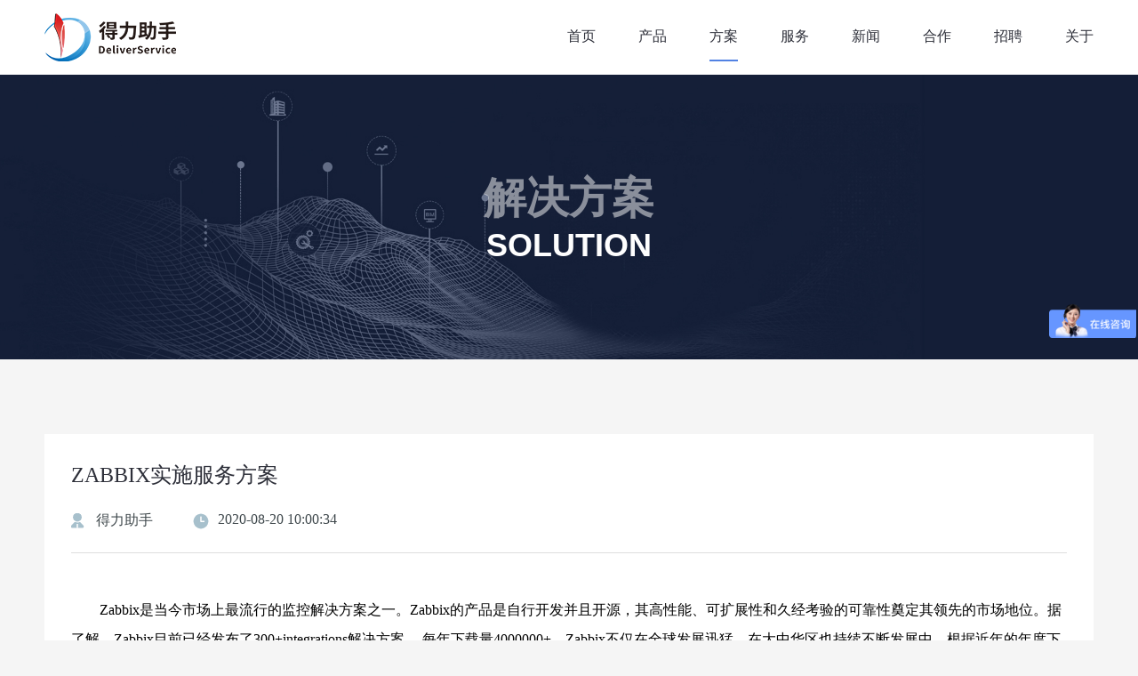

--- FILE ---
content_type: text/html; charset=utf-8
request_url: http://deliverservice.com.cn/solution/22.html
body_size: 6123
content:
<!DOCTYPE html>
<html>
	<head>
		<meta charset="utf-8" />
		<meta http-equiv="X-UA-Compatible" content="IE=edge,chrome=1"> 
		<meta name="viewport" content="width=device-width,initial-scale=1,minimum-scale=1,user-scalable=no">
		<meta name="renderer" content="webkit|ie-comp|ie-stand">
		<meta content="yes" name="apple-mobile-web-app-capable">
		<meta content="telephone=no" name="format-detection">
		<title>ZABBIX实施服务方案</title>
		<meta name="keywords" content="" />
		<meta name="description" content="方案" />
		<link type="text/css" rel="stylesheet" href="/css/iconfont.css" />
		<link type="text/css" rel="stylesheet" href="/css/reset.css" />
		<link type="text/css" rel="stylesheet" href="/css/common.css" />
		<link type="text/css" rel="stylesheet" href="/css/inner-page.css" />
		<link type="text/css" rel="stylesheet" href="/css/respond.css" />
		<!--[if lt IE 9]>
		  <script src="js/html5shiv.min.js"></script>
		  <script src="js/respond.min.js"></script>
		<![endif]-->
		<script src="/ht/layui/layui.js"></script>
		
		<script type="text/javascript">
		layui.use('layer', function(){
		  var layer = layui.layer;
		});   
		</script>
		
	</head>
	<body style="background: #f5f5f5;">
		<header class="inner-header pc-header">
    <div class="container">
            <a href="/" class="logo"><img src="/img/inner-logo.png" /></a>
            
            <!--商桥2021-3-24-->
            
            <script>
var _hmt = _hmt || [];
(function() {
  var hm = document.createElement("script");
  hm.src = "https://hm.baidu.com/hm.js?693ef5bc5b7dc1f74e61b1af14070d75";
  var s = document.getElementsByTagName("script")[0]; 
  s.parentNode.insertBefore(hm, s);
})();
</script>


            <nav class="nav-list">
                <ul>
                    <li><a href="/" class="inNav  ">首页</a></li>
                                                            <li><a href="/product.html"  class="inNav ">产品</a>
                                                                                <div class="navSub">
                                <div class="container">
                                    <div class="subImg">
                                        <div class="imgLine"></div>
                                        <div class="circle"></div>
                                        <div class="imgBox"><img src="../uploads/file_material/20200825/159833551943191ab99c93950d.png" /></div>
                                    </div>
                                    <div class="navItem">
                                                                                <a href="/product/2.html">DELI-A-Center得力一体化运维支持平台</a>
                                                                                <a href="/product/1.html">DELI-Monitor得力IT资源监控系统</a>
                                                                                <a href="/product/3.html">DELI-TM得力交易监控系统</a>
                                                                                <a href="/product/12.html">DELI-UMP得力统一监控管理平台</a>
                                                                                <a href="/product/5.html">DELI-DBPM得力数据库性能监控系统</a>
                                                                                <a href="/product/11.html">DELI-NM得力网络监控管理系统</a>
                                                                                <a href="/product/6.html">DELI-BAM得力业务可用性管理系统</a>
                                                                                <a href="/product/7.html">DELI-AUTOJOB得力自动化运维平台</a>
                                                                                <a href="/product/8.html">DELI-ITSM得力IT服务管理平台</a>
                                                                            </div>
                                </div>
                            </div>
                                                    	
                                                                                            </li>
                                                                                <li><a href="/solution.html"  class="inNav  current ">方案</a>
                        	
                                                                                <div class="navSub">
                                <div class="container">
                                    <div class="subImg">
                                        <div class="imgLine"></div>
                                        <div class="circle"></div>
                                        <div class="imgBox"><img src="../uploads/file_material/20200825/159833551943191ab99c93950d.png" /></div>
                                    </div>
                                    <div class="navItem">
                                                                                <a href="/solution/15.html">一体化运维支持平台建设解决方案</a>
                                                                                <a href="/solution/17.html">业务监控解决方案</a>
                                                                                <a href="/solution/18.html">网络监控解决方案</a>
                                                                                <a href="/solution/19.html">数据库监控解决方案</a>
                                                                                <a href="/solution/20.html">智能化监控解决方案</a>
                                                                                <a href="/solution/22.html">ZABBIX实施服务方案</a>
                                                                                <a href="/solution/23.html">IT服务管理解决方案</a>
                                                                                <a href="/solution/119.html">OMNIBUS替换解决方案</a>
                                                                                <a href="/solution/132.html">容灾容错管理解决方案</a>
                                                                                <a href="/solution/133.html">统一监控管理解决方案</a>
                                                                            </div>
                                </div>
                            </div>
                                                                                                                        </li>
                                                                                <li><a href="/service.html"  class="inNav ">服务</a>
                        	
                                                                                                        <div class="navSub">
                                <div class="container">
                                    <div class="subImg">
                                        <div class="imgLine"></div>
                                        <div class="circle"></div>
                                        <div class="imgBox"><img src="../uploads/file_material/20200825/159833551943191ab99c93950d.png" /></div>
                                    </div>
                                    <div class="navItem">
                                                                                <a href="/service.html">服务背景</a>
                                                                                <a href="/fwtx.html">服务体系</a>
                                                                                <a href="/fwmb.html">服务目标</a>
                                                                                <a href="/fwnr.html">服务内容</a>
                                                                                <a href="/fwgf.html">服务规范</a>
                                                                                <a href="/yjfw.html">应急服务</a>
                                                                            </div>
                                </div>
                            </div>
                                                                                                </li>
                                                                                <li><a href="/news.html"  class="inNav ">新闻</a>
                        	
                                                                                            </li>
                                                                                <li><a href="/contact.html"  class="inNav ">合作</a>
                        	
                                                                                                                                                </li>
                                                                                <li><a href="/joinus.html"  class="inNav ">招聘</a>
                        	
                                                                                            </li>
                                                                                <li><a href="/about.html"  class="inNav ">关于</a>
                        	
                                                                                            </li>
                                                        </ul>
            </nav>
    </div>
</header>
<div class="mobile-header inner-mobile-header">
    <div class="container">
        <div class="m-box">
            <div class="logo"><a href="/"><img src="/img/inner-logo.png" /></a></div>
            <!-- <div class="nav-btn"><span></span><span></span><span></span></div> -->
            <div class="nav-btn">
                <div class="menuBtn"><div class="menuBlock"></div></div>
            </div>
            <div class="nav-list">
                <ul>

                    <li class="current"><a href="/" class="nav-text nav-on">首页</a></li>
                                                                                        <li><a class="nav-text">产品</a>
                                                        <div class="sub-nav">
                                                                <a href="/product/2.html">DELI-A-Center得力一体化运维支持平台</a>
                                                                <a href="/product/1.html">DELI-Monitor得力IT资源监控系统</a>
                                                                <a href="/product/3.html">DELI-TM得力交易监控系统</a>
                                                                <a href="/product/12.html">DELI-UMP得力统一监控管理平台</a>
                                                                <a href="/product/5.html">DELI-DBPM得力数据库性能监控系统</a>
                                                                <a href="/product/11.html">DELI-NM得力网络监控管理系统</a>
                                                                <a href="/product/6.html">DELI-BAM得力业务可用性管理系统</a>
                                                                <a href="/product/7.html">DELI-AUTOJOB得力自动化运维平台</a>
                                                                <a href="/product/8.html">DELI-ITSM得力IT服务管理平台</a>
                                	
                            </div>
                                                    </li>
                                            </li>
                                                                                                            <li><a class="nav-text">方案</a>
                                                        <div class="sub-nav">
                                                                <a href="/solution/15.html">一体化运维支持平台建设解决方案</a>
                                                                <a href="/solution/17.html">业务监控解决方案</a>
                                                                <a href="/solution/18.html">网络监控解决方案</a>
                                                                <a href="/solution/19.html">数据库监控解决方案</a>
                                                                <a href="/solution/20.html">智能化监控解决方案</a>
                                                                <a href="/solution/22.html">ZABBIX实施服务方案</a>
                                                                <a href="/solution/23.html">IT服务管理解决方案</a>
                                                                <a href="/solution/119.html">OMNIBUS替换解决方案</a>
                                                                <a href="/solution/132.html">容灾容错管理解决方案</a>
                                                                <a href="/solution/133.html">统一监控管理解决方案</a>
                                                            </div>
                                                    </li>
                                            </li>
                                                                                                            <li><a class="nav-text">服务</a>
                                                        <div class="sub-nav">
                                                                <a href="/service.html">服务背景</a>
                                                                <a href="/fwtx.html">服务体系</a>
                                                                <a href="/fwmb.html">服务目标</a>
                                                                <a href="/fwnr.html">服务内容</a>
                                                                <a href="/fwgf.html">服务规范</a>
                                                                <a href="/yjfw.html">应急服务</a>
                                                            </div>
                                                    </li>
                                            </li>
                                                                                                            <li class="current"><a href="/news.html" class="nav-text nav-on">新闻</a></li>
                                            </li>
                                                                                                            <li><a class="nav-text">合作</a>
                                                    </li>
                                            </li>
                                                                                                            <li class="current"><a href="/joinus.html" class="nav-text nav-on">招聘</a></li>
                                            </li>
                                                                                                            <li class="current"><a href="/about.html" class="nav-text nav-on">关于</a></li>
                                            </li>
                                                        </ul>
            </div>
        </div>
    </div>
</div>		<div class="inner-banner">
			<img src="/img/slu-banner.jpg" />
			<div class="inner-banner-text align-style container">
				<h3 class="wow fadeInDown"><p>解决方案</p>SOLUTION</h3>
			</div>
		</div>
		<div class="news-detail">
			
			<div class="container">
				<div class="news-title wow fadeInDown">ZABBIX实施服务方案</div>
				<div class="detail-tip wow fadeInUp">
					<span class="item">得力助手</span>
					<span class="item01">2020-08-20 10:00:34</span>
				</div>
				<div class="detail-text wow fadeInLeft">
					<p style="text-align: left; text-indent: 2em; color: rgb(0, 0, 0); line-height: 2em;"><span style="font-size: 14px; font-family: 微软雅黑;"></span>Zabbix是当今市场上最流行的监控解决方案之一。Zabbix的产品是自行开发并且开源，其高性能、可扩展性和久经考验的可靠性奠定其领先的市场地位。据了解，Zabbix目前已经发布了300+integrations解决方案 ，每年下载量4000000+。Zabbix不仅在全球发展迅猛，在大中华区也持续不断发展中。根据近年的年度下载量显示，中国占比近15%，以单个国家论，中国是全球每年下载量最大的国家。</p><p style="line-height: 1.5em; text-align: left; text-indent: 2em; color: rgb(0, 0, 0);">而得力助手作为Zabbix在中国的高级合作伙伴，不仅深谙Zabbix的运维监控解决方案，而且拥有一大批经过ZABBIX官方认证的运维工程师（ZCP、ZCS），经过各类型的ZABBIX运维项目的洗礼和锻炼，我们的ZABBIX服务团队能够给客户提供各式各样的优质服务方案。</p><p style="line-height: 1.5em; text-align: left; text-indent: 2em; color: rgb(0, 0, 0);">一、方案内容</p><p style="line-height: 1.5em; text-align: left; text-indent: 2em; color: rgb(0, 0, 0);">1、Zabbix实施部署方案</p><p style="line-height: 1.5em; text-align: left; text-indent: 2em; color: rgb(0, 0, 0);">为客户提供支持多数操作系统平台的可靠监控方案。主要用来监控 IT基础设施组件的可用性和性能。并且可以对IT 基础设施健康状态进行复杂分析。</p><p style="line-height: 1.5em; text-align: left; text-indent: 2em; color: rgb(0, 0, 0);">2、Zabbix优化方案</p><p style="line-height: 1.5em; text-align: left; text-indent: 2em; color: rgb(0, 0, 0);">为客户现有的Zabbix运维监控环境提供优化方案，确保Zabbix的正常使用与性能调优。例如通过优化架构提高Zabbix性能处理瓶颈问题。</p><p style="line-height: 1.5em; text-align: left; text-indent: 2em; color: rgb(0, 0, 0);">3、Zabbix增值服务方案</p><p style="line-height: 1.5em; text-align: left; text-indent: 2em; color: rgb(0, 0, 0);">为客户提供得力助手多年来经过项目积累下来的具有巨大价值的相关增值服务方案，包括更全面的运维对象监控模板，更有效的监控采集脚本，更使用的监控视图、报表等等</p><p style="line-height: 1.5em; text-align: left; text-indent: 2em; color: rgb(0, 0, 0);">4、Zabbix驻场服务方案</p><p style="line-height: 1.5em; text-align: left; text-indent: 2em; color: rgb(0, 0, 0);">为解决客户进行Zabbix运维人力不足的问题，得力可以提供驻场工程师协助客户进行Zabbix运维监控的相关工作。</p><p style="line-height: 1.5em; text-align: left; text-indent: 2em; color: rgb(0, 0, 0);">二、项目案例</p><p style="line-height: 1.5em; text-align: left; text-indent: 2em; color: rgb(0, 0, 0);"><strong>中国民生银行</strong></p><p style="line-height: 1.5em; text-align: left; text-indent: 2em; color: rgb(0, 0, 0);">通过项目的建设，得力助手采用二次开发方式协助民生银行扩大开源监控软件Zabbix推广范围，增加监控部署主机的数量；研发针对AIX、HPUX、Windows、DB2、Oracle、MQ的特有监控指标，覆盖原有Patrol的监控指标；研发新增开源数据库、中间件、大数据软件的监控指标；接入集中监控平台运维管理平台，和自动化运维平台、流程平台，实现一体化监控部署和运维；进行Zabbix的版本升级和架构的二次开发，实现分布式扩展和应用高可用。</p><p style="line-height: 1.5em; text-align: left; text-indent: 2em; color: rgb(0, 0, 0);">截止到目前，已完成的监控覆盖数据如下，涉及物理主机5000多台，应用系统400多套，监控对象7000多个，监控指标2000多个，监控项超40万。监控对象类型覆盖到17个，监控指标类型覆盖到40多个。</p><p style="line-height: 1.5em; text-align: left; text-indent: 2em; color: rgb(0, 0, 0);">我们构建了基于zabbix的二次开发平台，随着平台推广下去，服务被使用的频率越来越高，被运维人员、系统管理员、ITL、自动化、集中监控平台、分布式核心、决策分析等等从界面或者服务接口访问，特别是服务接口的调用，现在日常稳定的访问量维持在30万次左右，特殊时期网络切换或者灾备演练，每天访问次数1、200万，而且是访问量集中在某个比较短的时间段。证明我们服务的要求是高可用高可靠的。</p><p style="line-height: 1.5em; text-align: left; text-indent: 2em; color: rgb(0, 0, 0);"><strong>中国农业发展银行</strong></p><p style="line-height: 1.5em; text-align: left; text-indent: 2em; color: rgb(0, 0, 0);">中国农业发展银行前期利用自有资源搭建了Zabbix开源监控工具，为行内200余套应用系统提供监控服务，为各应用系统平稳运行发挥了重要作用。为更好的发挥Zabbix开源监控工具的作用，需组建专业的Zabbix平台运维团队。</p><p style="line-height: 1.5em; text-align: left; text-indent: 2em; color: rgb(0, 0, 0);">北京得力助手通过派驻Zabbix运维工程师驻场的方式，通过对Zabbix平台的日常运维，梳理Zabbix运维现状并制定运维管理规范，监控IBM WAS、Oracle Weblogic等中国农业发展银行使用的商业软件，监控Tomcat、Apache Httpd、Nginx、Redis、Zookeeper、RabbitMQ等开源软件内部状态，梳理Zabbix告警误报情况并制定整改方案。从而确保Zabbix平台监控告警的稳定性和准确性。</p><p style="line-height: 1.5em; text-align: left; text-indent: 2em; color: rgb(0, 0, 0);">具体内容包括：</p><p style="line-height: 1.5em; text-align: left; text-indent: 2em; color: rgb(0, 0, 0);">1.每周5*8进行现场技术运维，并根据实际工作要求调整运维时间。</p><p style="text-align: left; text-indent: 2em; color: rgb(0, 0, 0);">2.每周7*24小时电话技术支持服务、问题记录和分析、问题汇总、问题上报等。</p><p style="text-align: left; text-indent: 2em; color: rgb(0, 0, 0);">3.负责系统故障的一线解决，用最快的时间解决问题，恢复生产，并编写故障报告。</p><p style="text-align: left; text-indent: 2em; color: rgb(0, 0, 0);">4.负责Zabbix平台生产环境及准生产环境的安装部署及调试配置工作，并编写相关文档。</p><p style="text-align: left; text-indent: 2em; color: rgb(0, 0, 0);">5.自主进行Zabbix运行情况评估，根据评估结果提出运行优化、性能调优、安全升级方案并实施。</p><p style="text-align: left; text-indent: 2em; color: rgb(0, 0, 0);">6.按照规范要求进行应用系统及数据库备份及恢复工作。</p><p style="text-align: left; text-indent: 2em; color: rgb(0, 0, 0);">7.使用工具对Zabbix日志、系统日志进行实时查看，第一时间发现问题或隐患。</p><p style="text-align: left; text-indent: 2em; color: rgb(0, 0, 0);">8.自主运用技术手段，提高运维操作效率，降低操作风险。</p><p style="text-align: left; text-indent: 2em; color: rgb(0, 0, 0);">9.完成Zabbix升级及基础软件升级、应用系统监控连接状态检查、Zabbix监控模板配置、Zabbix监控报告编写、按需定制自定义监控项及监控数据图形、周边应用系统集成、技术培训、Zabbix运维规范编写等工作。</p><div></div>
				</div>
				
			</div>
		</div>
		<script src="/ht/layui/layui.js"></script>

<script type="text/javascript">
layui.use('layer', function(){
  var layer = layui.layer;
});   
</script>

<footer class="footer">
    <div class="container">
        <div class="cooperation">
            <div class="coop-tit wow fadeInDown">
                <h3>合作垂询</h3>
                <p>请留下您的联系方式，我们将在2小时内与您沟通</p>
            </div>
            <div class="inp-box">
                <div class="inp-item wow fadeInLeft">
                    <div class="select-box">
                        <div class="select-title"><span id="medical">请选择您感兴趣的产品</span><i class="icon iconfont icon-jiantouxia"></i></div>
                        <div class="select-con">
                            <ul>
                                                                <li lay="2">DELI-A-Center</li>
                                                                <li lay="1">DELI-Monitor</li>
                                                                <li lay="3">DELI-TM</li>
                                                                <li lay="12">DELI-UMP</li>
                                                                <li lay="5">DELI-DBPM</li>
                                                                <li lay="11">DELI-NM</li>
                                                                <li lay="6">DELI-BAM</li>
                                                                <li lay="7">DELI-AUTOJOB</li>
                                                                <li lay="8">DELI-ITSM</li>
                                	
                            </ul>
                        </div>
                    </div>
                </div>
                <div class="inp-item wow fadeInLeft">
                    <input type="text" placeholder="请输入您的公司名称" id="gsmc"/>
                </div>
                <div class="inp-item wow fadeInLeft">
                    <input type="text" placeholder="请输入您的姓名"  id="name"/>
                </div>
                <div class="inp-item wow fadeInLeft">
                    <input type="text" placeholder="请输入您的联系方式"  id="tel"/>
                </div>
				<div class="inp-item wow fadeInLeft">
				    <input type="text" placeholder="请输入您的邮箱"  id="email"/>
				</div>
                <a href="javascript:;" class="email-btn wow fadeInLeft">提交</a>
            </div>
        </div>
        <div class="f-nav">

                                                        <div class="f-nav-item wow fadeInLeft">
                    <h3><a href="/product.html">产品</a></h3>
                                        <div class="link-list">
                                                        <a href="/product/2.html">DELI-A-Center</a>
                                                                <a href="/product/1.html">DELI-Monitor</a>
                                                                <a href="/product/3.html">DELI-TM</a>
                                                                <a href="/product/12.html">DELI-UMP</a>
                                                                <a href="/product/5.html">DELI-DBPM</a>
                                                                <a href="/product/11.html">DELI-NM</a>
                                                                <a href="/product/6.html">DELI-BAM</a>
                                                                <a href="/product/7.html">DELI-AUTOJOB</a>
                                                                <a href="/product/8.html">DELI-ITSM</a>
                                                    </div>
                                    </div>
                	
                                		
                                                    	
                                <div class="f-nav-item wow fadeInLeft">
                    <h3><a href="/solution.html">方案</a></h3>
                                        <div class="link-list">
                                                <a href="/solution/15.html">一体化运维支持平台建设解决方案</a>

                                                <a href="/solution/17.html">业务监控解决方案</a>

                                                <a href="/solution/18.html">网络监控解决方案</a>

                                                <a href="/solution/19.html">数据库监控解决方案</a>

                                                <a href="/solution/20.html">智能化监控解决方案</a>

                                                <a href="/solution/22.html">ZABBIX实施服务方案</a>

                                                <a href="/solution/23.html">IT服务管理解决方案</a>

                                                <a href="/solution/119.html">OMNIBUS替换解决方案</a>

                                                <a href="/solution/132.html">容灾容错管理解决方案</a>

                                                <a href="/solution/133.html">统一监控管理解决方案</a>

                                            </div>
                                    </div>
                                		
                                                    	
                                                <div class="f-nav-item wow fadeInLeft">
                    <h3><a href="/service.html">服务</a></h3>
                                        <div class="link-list">
                                                        <a href="/service.html">服务背景</a>
                                                        <a href="/fwtx.html">服务体系</a>
                                                        <a href="/fwmb.html">服务目标</a>
                                                        <a href="/fwnr.html">服务内容</a>
                                                        <a href="/fwgf.html">服务规范</a>
                                                        <a href="/yjfw.html">应急服务</a>
                                            </div>
                                    </div>
                		
                                                    	
                                		
                                                    	
                                		
                                                    	
                                		
                                                    	
                                		
                        
            <div class="f-nav-item wow fadeInLeft">
                <h3><a href="/contact.html">联系</a></h3>
                <div class="f-contact">
                    <p>地址：北京市海淀区上地三街9号金隅嘉华大厦D座1110</p>
                    <p>热线：13601393264</p>
                    <p>传真：010-56233223</p>
                    <p>邮编：100085</p>
                    <p>邮箱：zhengxiong@deliverservice.com.cn</p>
                    <div class="vcode">
                        <div class="code-pic"><img src="/img/vcode.png" /></div>
                        <p>扫一扫关注我们</p>
                    </div>
                </div>
            </div>
        </div>
        <div class="copyright pc-copyright">
            <p class="wow fadeInDown">Copyright © 2026 北京得力助手信息技术有限公司  |  <a href="http://beian.miit.gov.cn/" style="color:#666; font-size:14px" target="_blank" class="fl">&nbsp;京ICP备16031303号-2  备案管理网址：https://beian.miit.gov.cn</a></p>
        </div>
        <div class="copyright mobile-copyright">
            <p>Copyright © 2026 北京得力助手信息技术有限公司</p>
            <p><a href="http://beian.miit.gov.cn/" style="color:#666; font-size:14px" target="_blank" class="fl">&nbsp;京ICP备16031303号-2  备案管理网址：https://beian.miit.gov.cn</a></p>
        </div>
    </div>
</footer>	</body>
	<script type="text/javascript" src="/js/jquery.js"></script>
	<!-- <script type="text/javascript" src="js/swiper.min.js"></script> -->
	<script type="text/javascript" src="/js/common.js"></script>
	<script type="text/javascript" src="/js/inner.js"></script>
</html>

--- FILE ---
content_type: text/css
request_url: http://deliverservice.com.cn/css/iconfont.css
body_size: 1187
content:
@font-face {font-family: "iconfont";
  src: url('iconfont.eot?t=1592447427863'); /* IE9 */
  src: url('iconfont.eot?t=1592447427863#iefix') format('embedded-opentype'), /* IE6-IE8 */
  url('[data-uri]') format('woff2'),
  url('iconfont.woff?t=1592447427863') format('woff'),
  url('iconfont.ttf?t=1592447427863') format('truetype'), /* chrome, firefox, opera, Safari, Android, iOS 4.2+ */
  url('iconfont.svg?t=1592447427863#iconfont') format('svg'); /* iOS 4.1- */
}

.iconfont {
  font-family: "iconfont" !important;
  font-size: 16px;
  font-style: normal;
  -webkit-font-smoothing: antialiased;
  -moz-osx-font-smoothing: grayscale;
}

.icon-changjiantou-you:before {
  content: "\e7cf";
}

.icon-jiantouxia:before {
  content: "\e61a";
}



--- FILE ---
content_type: text/css
request_url: http://deliverservice.com.cn/css/inner-page.css
body_size: 4308
content:
/* WebKit browsers  */
.contact input::-webkit-input-placeholder {
    color: #637178;
	font-size: 16px;
}
/*  Mozilla Firefox 4-18使用伪类 */
.contact input:-moz-placeholder {
  color: #637178;
}
/* Mozilla Firefox 19+ 使用伪元素  */
.contact input::-moz-placeholder { 
  color: #637178;
}
/* IE10使用伪类 */
.contact input:-ms-input-placeholder {
  color: #637178;
}
.contact textarea::-webkit-input-placeholder {
  /* WebKit browsers */
  color: #637178;
}
.contact textarea:-moz-placeholder {
  /* Mozilla Firefox 4 to 18 */
  color: #637178;
}
.contact textarea::-moz-placeholder {
  /* Mozilla Firefox 19+ */
  color: #637178;
}
.contact textarea::-ms-input-placeholder {
  /* Internet Explorer 10+ */
  color: #637178;
}
.contact textarea:focus { oulilne:none; }
.inner-header{
	width: 100%;
	background: #FFFFFF;
	position: fixed;
	left: 0;
	top: 0;
	z-index: 11;
}
.inner-header .container{
	padding: 15px 0;
}
.inner-header .logo{
	display: inline-block;
	width: 150px;
	height: 54px;
}
.inner-header .nav-list{
	float: right;
}
.inner-header .nav-list ul{
	display: flex;
}
.inner-header .nav-list a.inNav{
	font-size: 16px;
	color: #2d2f39;
	margin-left: 48px;
	display: inline-block;
	height: 54px;
	line-height: 52px;
	border-bottom: 2px solid transparent;
	transition: all .4s ease;
	-webkit-transition: all .4s ease;
	-moz-transition: all .4s ease;
}
.inner-header .nav-list a.inNav:hover,
.inner-header .nav-list a.inNav.current{
	border-bottom: 2px solid #5282e3;
}
.inner-header-shadow{
	z-index: 999;
	/* position: relative; */
	-moz-box-shadow: 1px 3px 4px #ebebeb;
	-webkit-box-shadow: 1px 3px 4px #ebebeb;
	box-shadow: 1px 3px 4px #ebebeb;
}
.inner-banner{
	width: 100%;
	position: relative;
	margin-top: 84px;
}
.inner-banner .inner-banner-text{
	position: absolute;
	height: 100%;
	left: 50%;
	margin-left: -590px;
	top: 0;
	display: flex;
	align-items: center;
	flex-wrap: wrap;
}
.inner-banner .inner-banner-text.align-style h3{
	text-align: center;
}
.inner-banner .inner-banner-text h3{
	width: 100%;
	text-align: right;
	color: #FFFFFF;
	font-size: .36rem;
}
.inner-banner .inner-banner-text h3 p{
	font-size: .48rem;
	color: rgba(255,255,255,.5);
}
/*产品页面*/
.product-list{
	width: 100%;
}
.product-list .list-box{
	background: #FFFFFF;
}
.product-list .list-box.box-bg{
	background: #f2f4fa;
}
/* .product-list .list-box .list-item{
	display: flex;
	justify-content: space-between;
	padding: .55rem .45rem;
	align-items: center;
}
.product-list .list-box .list-item .item-text{
	width: 43.6%;
}
.product-list .list-box .list-item .item-text h6{
	font-size: 24px;
	color: #5282e3;
	font-family: "Helvetica";
	font-weight: lighter;
	margin-top: .2rem;
}
.product-list .list-box .list-item .item-text h4{
	font-size: 36px;
	color: #2d2f39;
	margin-top: .15rem;
}
.product-list .list-box .list-item .item-text .line{
	display: block;
	width: 135px;
	height: 4px;
	background: linear-gradient(to right,#5282e3 ,#80aaff); 
	margin: .2rem 0 .4rem 0;
}
.product-list .list-box .list-item .item-text p{
	font-size: 16px;
	color: #666666;
	line-height: 24px;
}
.product-list .list-box .list-item .more{
	display: block;
	width: 140px;
	height: 48px;
	border: 2px solid #5282E3;
	border-radius: 24px;
	font-size: 18px;
	color: #5282e3;
	text-align: center;
	line-height: 44px;
	margin-top: .65rem;
}
.product-list .list-box .list-item .item-img{
	width: 51%;
	max-width: 560px;
	align-items: center;
}
.product-list .list-box .list-item .item-img img{
	max-width: 100%;
	width: 100%;
}
.product-list .list-box .list-item .dtl-item{
	margin-bottom: .2rem;
}
.product-list .list-box .list-item .dtl-item strong{
	color: #2d2f39;
} */
/*产品详情*/
.inner-banner .detail-banner-text h3{
	text-align: left;
}
.inner-banner .detail-banner-text h3 p{
	font-size: 32px;
	color: #FFFFFF;
	font-weight: normal;
}
.pro-title{
	font-weight: bold;
	font-size: 28px;
	color: #2D2F39;
	font-family: "PingFang SC Semibold","microsoft yahei";
}
.pro-title span{
	font-weight: normal;
	font-size: 18px;
	color: #637178;
	margin-left: 10px;
	font-family: "PingFang SC Regular","microsoft yahei";
}
.product-detail{
	padding: .55rem 0 0 0;
}
.product-detail .pro-produce{
	margin: .4rem 0;
}
.product-detail .pro-produce p{
	font-size: 16px;
	color: #3f484c;
	line-height: 32px;
}
.product-detail .pro-produce img{
	max-width: 1180px;
	/* margin: .3rem 0; */
	width: 100%;
	display: block;
	margin: .3rem auto;
}
.product-detail .system-funct{
	padding: .55rem 0;
	background: #fafbff;
}
.product-detail .system-funct li{
	display: flex;
	margin-top: .4rem;
	justify-content: space-between;
	align-items: center;
}
.product-detail .system-funct li .img-box{
	/* width: 40.7%;
	max-width: 480px;
	max-height: 210px; */
	width: 65.7%;
	overflow: hidden;
}
.product-detail .system-funct li .img-box img{
	width: 100%;
}
.product-detail .system-funct li .text-box{
	/* width: 53.4%; */
	width: 30.4%;
}
.product-detail .system-funct li .text-box h5{
	font-size: 20px;
	margin-bottom: 15px;
}
.product-detail .system-funct li .text-box p{
	font-size: 16px;
	color: #3f484c;
	line-height: 32px;
}
.technology{
	padding: .55rem 0;
}
.technology .tech-box{
	display: flex;
	margin-top: .4rem;
}
.technology .left-tech{
	width: 100%;
	background: #80aaff;
	padding: .35rem;
}
.technology .right-tech{
	width: 75%;
	background: #5ce6e3;
	padding: .35rem;
	margin-left: .2rem;
}
.technology .tech-box h4{
	font-size: 24px;
	color: #FFFFFF;
	margin-bottom: .25rem;
}
.technology .tech-box p{
	font-size: 16px;
	line-height: 26px;
	color: #FFFFFF;
}
.superiority{
	padding: .55rem 0;
	background: #fafbff;
}
.superiority .sup-box{
	position: relative;
	margin-top: .4rem;
}
.superiority .swiper-wrapper{
	display: flex;
}
.superiority .swiper-slide{
	width: 32%;
	border: 2px solid #DEDEDE;
	background: #FFFFFF;
	padding: .45rem;
	min-height: 415px;
	height: 100%;
}
.superiority .swiper-slide h4{
	font-size: 20px;
	color: #80aaff;
	margin: .2rem 0 .4rem 0;
}
.superiority .swiper-slide p{
	font-size: 16px;
	color: #666;
	line-height: 32px;
}
.superiority .swiper-button-next:after, 
.superiority .swiper-container-rtl .swiper-button-prev:after,
.superiority .swiper-button-prev:after, 
.superiority .swiper-container-rtl .swiper-button-next:after{font-size: 32px;color: #999999;}
.cooperative{
	margin: .55rem auto;
}
.cooperative .swiper-slide{
	width: 23.5%;
	background: #FFFFFF;
	border-radius: 10px;
	padding: .6rem .2rem;
	-moz-box-shadow: 5px 5px 6px #e2e3ea;
	-webkit-box-shadow: 5px 5px 6px #e2e3ea;
	box-shadow: 5px 5px 6px #e2e3ea;
}
.cooperative .swiper-slide .slide-img{
	max-width: 210px;
	max-height: 45px;
	overflow: hidden;
	margin: auto;
}
.cooperative .swiper-slide .slide-img img{
	width: 100%;
}
.cooperative .swiper-container{
	padding: 20px 0;
}
.cooperative .swiper-pagination{
	position: static;
	margin-top: 10px;
}
.cooperative .swiper-pagination .swiper-pagination-bullet{
	width: 12px;
	height: 12px;
	margin: 0 3px;
}
.cooperative .swiper-pagination .swiper-pagination-bullet-active{
	width: 24px;
	border-radius: 6px;
	background: #80aaff;
}
.download{
	background: #fafbff;
	padding: .55rem 0;
}
.download .down-list{
	margin-top: .45rem;
}
.download .down-list ul{
	display: flex;
	flex-wrap: wrap;
	justify-content: space-between;
}
.download .down-list ul li{
	width: 49%;
	background: #FFFFFF;
	padding: .1rem .2rem;
	margin-bottom: .2rem;
	display: flex;
	justify-content: space-between;
	line-height: 32px;
}
.download .down-list ul li a{
	background: url(../img/download.png) left center no-repeat;
	font-size: 16px;
	color: #666666;
	padding-left: 40px;
	transition: all .4s ease;
}
.download .down-list ul li a:hover{
	color: #5282E3;
}
.download .down-list ul li span{
	font-size: 14px;
	color: #999999;
}
/*新闻*/
.news{
	
}
.news .news-tab{
	background: rgba(255,255,255,.2);
	width: 100%;
	height: .6rem;
	line-height: .6rem;
	margin-top: -.6rem;
	font-size: 18px;
	color: #FFFFFF;
	z-index: 99;
	position: relative;
	text-align: center;
}
.news .news-tab a{
	color: #FFFFFF;
	padding: 0 .4rem;
}
.news .news-tab a:hover,
.news .news-tab a.current{
	color: #5282E3;
}
.news .news-box{
	padding: .58rem 0 0 0;
	display: none;
}
.news .news-box.current{
	display: block;
}
.news .news-box ul{
	display: flex;
    width: calc(100% + 20px);
	flex-wrap: wrap;
}
.news .news-box ul li{
	width: 23%;
	margin: 0 20px 20px 0;
	
}
.news .news-box ul li .new-pic{
	max-width: 280px;
	max-height: 200px;
	border-radius: 5px;
	overflow: hidden;
}
.news .news-box ul li .new-pic img{
	width: 100%;
	border-radius: 5px;
	transition: all .4s ease;
}
.news .news-box ul li:hover .new-pic img{
	transform: scale(1.1);
}
.news .news-box ul li .new-text{
	margin-top: -3px;
	border: 1px solid #e5e9eb;
	border-top: none;
	padding: .3rem .25rem;
}
.news .news-box ul li .new-text h4{
	font-size: 18px;
	text-align: center;
	font-family: "PingFang SC Medium","microsoft yahei";
	color: #2d2f39;
	line-height: 26px;
	overflow: hidden;
    text-overflow: ellipsis;
    display: -webkit-box;
    -webkit-line-clamp: 2;
    -webkit-box-orient: vertical;
    word-break: break-all;
}
.news .news-box ul li .new-text h4 a{
	color: #2D2F39;
	transition: all .4s ease;
}
.news .news-box ul li .new-text h4 a:hover{
	color: #5282E3;
}
.news .news-box ul li .new-text span{
	display: block;
	text-align: center;
	font-size: 14px;
	font-size: 14px;
	color: #7d9099;
	padding: .15rem 0;
}
.news .news-box ul li .new-text p{
	font-size: 14px;
	text-align: center;
	color: #637178;
	line-height: 26px;
	overflow: hidden;
	text-overflow: ellipsis;
	display: -webkit-box;
	-webkit-line-clamp: 3;
	-webkit-box-orient: vertical;
	word-break: break-all;
}
/*新闻详情*/
.news-detail{
	background: #f5f5f5;
	padding: 0 0 .55rem 0;
	margin-top: 84px;
}
.news-detail .news-tab{
	height: .58rem;
	line-height: .58rem;
	text-align: center;
	background: #FFFFFF;
	box-shadow: 0px 1px 10px -5px #eee;
	-webkit-box-shadow: 0px 1px 10px -5px #eee;
	-moz-box-shadow: 0px 1px 10px -5px #eee;
	font-size: 18px;
	color: #2D2F39;
}
.news-detail .news-tab a{
	margin: 0 .35rem;
	color: #2d2f39;
}
.news-detail .news-tab a.current{
	color: #5282e3;
}
.news-detail .container{
	background: #FFFFFF;
	padding: .3rem;
	margin: .35rem auto 0;
}
.news-detail .news-title{
	font-size: 24px;
	color: #2D2F39;
	font-family: "PingFang SC Regular","microsoft yahei";
}
.news-detail .detail-tip{
	display: flex;
	margin: .25rem 0;
}
.news-detail .detail-tip span{
	display: inline-block;
	font-size: 16px;
	color: #3f484c;
	font-family: "PingFang SC Regular","microsoft yahei";
	padding-left: 28px;
	margin-right: .45rem;
}
.news-detail .detail-tip span.item{
	background: url(../img/news/icon.png) left center no-repeat;
}
.news-detail .detail-tip span.item01{
	background: url(../img/news/icon-time.png) left center no-repeat;
}
.news-detail .detail-text{
	border-top: 1px solid #dedede;
	border-bottom: 1px solid #dedede;
	padding: .48rem 0;
}
.news-detail .detail-text p{
	font-size: 16px;
	color: #637178;
	line-height: 26px;
	font-family: "PingFang SC Regular","microsoft yahei";
	margin-bottom: .2rem;
}
.news-detail .detail-text img{
	max-width: 1180px;
	width: 100%;
	display: block;
	margin: auto;
	/* margin: .3rem auto; */
}
.news-detail .other-news{
	width: 100%;
	display: flex;
	justify-content: space-between;
	margin-top: .15rem;
}
.news-detail .other-news a{
	display: block;
	width: 45%;
	height: 40px;
	line-height: 40px;
	overflow: hidden;
	text-overflow: ellipsis;
	white-space: nowrap;
	font-size: 16px;
	color: #3f484c;
}
.news-detail .other-news a.next-new{
	text-align: right;
}
/*加入我们*/
.join{
	background: #F5F5F5;
	padding: .55rem 0;
	margin-top: 84px;
}
.join .join-list{
	background: #FFFFFF;
	padding: 0 .3rem;
}
.join .join-list li{
	display: flex;
	justify-content: space-between;
	border-bottom: 1px solid #DEDEDE;
	padding: .3rem 0;
	align-items: center;
}
.join .join-list li:last-child{
	border-bottom: none;
}
.join .join-list li .job-descript{
	width: 84.8%;
}
.join .join-list li h4 a,
.join .join-detail .detail-top h4{
	color: #2d2f39;
	font-weight: normal;
	font-size: 20px;
	font-family: "PingFang SC Regular","microsoft yahei";
	transition: all .4s ease;
}
.join .join-list li h4 a:hover{
	color: #5282E3;
}
.join .join-list li .job-detail{
	display: flex;
	justify-content: space-between;
	margin-top: .15rem;
}
.join .join-list li .job-detail .wage,
.join .join-detail .detail-top .wage{
	font-size: 32px;
	color: #5282e3;
	font-family: "DIN Alternate";
}
.join .join-list li .job-detail .wage span,
.join .join-detail .detail-top .wage span{
	font-size: 16px;
	color: #2d2f39;
	margin-left: 8px;
}
.join .join-list li .job-detail .education,
.join .join-detail .detail-top .education{
	font-size: 16px;
	color: #637178;
	font-family: "PingFang SC Light","microsoft yahei";
	margin-top: 10px;
}
.join .join-list li .job-detail .education span,
.join .join-detail .detail-top .education span{

	padding: 0 .2rem;
}
.join .join-list li .apply-btn,
.join .join-detail .detail-top .apply-btn{
	width: 110px;
	height: 34px;
	text-align: center;
	line-height: 34px;
	background: #5282E3;
	color: #FFFFFF;
	font-family: "PingFang SC Regular","microsoft yahei";
	border-radius: 20px;
	font-size: 16px;
}
/*加入我们详情*/
.join .join-detail{
	background: #FFFFFF;
	padding: .3rem;
}
.join .join-detail .detail-top{
	display: flex;
	justify-content: space-between;
	align-items: flex-end;
	border-bottom: 1px solid #DEDEDE;
	padding-bottom: .3rem;
}
.join .join-detail .detail-top .wage{
	padding: .15rem 0 .25rem 0;
}
.join .join-detail .detail-top .education span:first-child{
	padding-left: 0;
}
.join .responsibility{
	margin: .35rem 0 .6rem 0;
}
.join .responsibility h5{
	font-size: 20px;
	color: #2d2f39;
	font-weight: normal;
	font-family: "PingFang SC Medium","microsoft yahei";
}
.join .responsibility p{
	font-size: 16px;
	color: #637178;
	line-height: 26px;
}
/*解决方案*/
.solution .list-box .list-item .item-text h4{
	font-size: 20px;
	color: #2d2f39;
	margin-bottom: .35rem;
}
.solution .list-box .list-item .item-img{
	max-width: 404px;
	max-height: 280px;
	width: 36.2%;
}
.solution .list-box .list-item .item-text{
	width: 60%;
}
/*服务*/
.service{
	
}
.service .service-tab{
	background: rgba(255,255,255,.2);
	width: 100%;
	height: .6rem;
	line-height: .6rem;
	margin-top: -.6rem;
	font-size: 18px;
	color: #FFFFFF;
	z-index: 9;
	position: relative;
	text-align: center;
}
.service .service-tab a{
	color: #FFFFFF;
	margin: 0 .1rem;
	transition: all .4s ease;
	display: inline-block;
	padding: 0 .3rem;
}
.service .service-tab a:hover,
.service .service-tab a.current{
	background: #5282E3;
	color: #FFFFFF;
	/* padding: 0 .3rem; */
	height: 40px;
	line-height: 40px;
	border-radius: 20px;
}
.service .container{
	padding: .55rem 0;
}
.service .service-tab .container{
	padding: 0;
}
.service .service-content{
	display: none;
}
.service .service-content.current{
	display: block;
}

.service .service-content p{
	font-size: 16px;
	color: #637178;
	line-height: 36px;
	margin-bottom: .2rem;
}
.service .service-content .text-box{
	display: flex;
	justify-content: space-between;
	margin-bottom: .4rem;
}
.service .service-content .text-box .text-con{
	width: 51%;
}
.service .service-content .text-box .img{
	display: flex;
	width: 42%;
	justify-content: space-between;
}
.service .service-content .text-box .img01{
	width: 42%;
}
.service .service-content .text-box .img01 img{
	width: 100%;
}
.service .service-content .text-box .img h6{
	text-align: center;
	font-size: 18px;
	color: #637178;
	margin-top: .15rem;
}
/*联系*/
.contact{
	padding: .55rem 0 .75rem 0;
}
.contact .contact-way{
	margin: .5rem 0 .9rem 0;
}
.contact .contact-way ul{
	display: flex;
	justify-content: space-between;
}
.contact .contact-way ul li{
	width: 20%;
	text-align: center;
}
.contact .contact-way ul li .icon{
	width: 60px;
	height: 60px;
	margin: auto;
}
.contact .contact-way ul li .icon img{
	width: 100%;
}
.contact .contact-way ul li h4{
	font-size: 18px;
	color: #2d2f39;
	margin-top: .18rem;
}
.contact .contact-way ul li p{
	font-size: 16px;
	color: #637178;
	font-family: "PingFang SC Regular","microsoft yahei";
	line-height: 26px;
}
.tip_out{
	position: relative;
}
.tip{
	position: absolute;
	left: -28px;
	bottom: 0;
	background: url(../img/address-icon.png) center center no-repeat;
	width: 40px;
	height: 40px;
}
.contact .message{
	background: #f7f8fb;
	margin: .6rem auto 0;
	padding: .5rem;
	position: relative;
}
.contact .message .inp-box{
	width: 74.5%;
	margin: .68rem auto 0;
}
.contact .message .inp-box .inp-con{
	display: flex;
	justify-content: space-between;
	margin-bottom: .3rem;
}
.contact .message .inp-box .inp-con input{
	height: 48px;
	line-height: 46px;
	border: 1px solid #b8bbcc;
	border-radius: 24px;
	font-size: 16px;
	padding: 0 .15rem;
}
.contact .message .inp-box .inp-con input.name,
.contact .message .inp-box .inp-con input.tel,
.contact .message .inp-box .inp-con input.email{
	width: 48%;
}
.contact .message .inp-box .inp-con input.company,
.contact .message .inp-box .inp-con input.job{
	width: 23%;
}
.contact .message .inp-box .inp-con textarea{
	border: 1px solid #b8bbcc;
	padding: .15rem;
	border-radius: 10px;
	font-size: 16px;
	width: 100%;
	resize: none;
}
.contact .message .submit-btn{
	display: block;
	width: 150px;
	height: 48px;
	line-height: 48px;
	text-align: center;
	font-size: 16px;
	color: #FFFFFF;
	background: linear-gradient(to right,#5282e3 ,#80aaff);
	border-radius: 25px;
	position: absolute;
	left: 50%;
	margin-left: -75px;
	bottom: -24px;
}
/*关于我们*/
.about{
	padding: .55rem 0;
}
.about .produce h3{
	font-size: 32px;
	color: #2D2F39;
	font-family: "PingFang SC Medium","microsoft yahei";
	font-weight: normal;
}
.about .produce h3 span{
	font-size: 16px;
	color: #637178;
	margin-left: .2rem;
	font-family: "PingFang SC Regular","microsoft yahei";
}
.about .produce .pro-text p{
	font-size: 16px;
	line-height: 36px;
	color: #637178;
	margin-top: .2rem;
	font-family: "PingFang SC Regular","microsoft yahei";
}
.about .produce .deli-advantage{
	margin-top: .35rem;
	display: flex;
	justify-content: space-between;
}
.about .produce .deli-advantage li{
	display: flex;
	width: 33%;
	align-items: center;
}
.about .produce .deli-advantage li .adv-img{
	max-width: 80px;
	max-height: 80px;
	overflow: hidden;
}
.about .produce .deli-advantage li .adv-img img{
	width: 100%;
}
.about .produce .deli-advantage li .adv-text{
	margin-left: .2rem;
}
.about .produce .deli-advantage li .adv-text h4{
	font-size: 18px;
	color: #000000;
	font-family: "PingFang SC Medium","microsoft yahei";
}
.about .produce .deli-advantage li .adv-text p{
	font-size: 16px;
	color: #637178;
	margin-top: .1rem;
}
.about .qualification{
	background: #f2f4fa;
	padding: .55rem 0;
	margin-top: .65rem;
}
.about .title{
	font-family: "PingFang SC Semibold","microsoft yahei";
	color: #FFFFFF;
	font-weight: bold;
	text-shadow: 5px 5px 6px #dedede;
}
.about .title h3{
	text-shadow: none;
}
.about .qualification-box{
	position: relative;
	margin-top: .55rem;
}
.about .qualification-box .swiper-slide{
	background: #FFFFFF;
	padding: 10px;
	width: 23.5%;
}
.about .qualification-box .swiper-slide img{
	width: 100%;
}
.swiper-button-next, .swiper-button-prev{
	background: none;
}
.swiper-button-next{
	right: -30px;
}
.swiper-button-prev{
	left: -40px;
}
.about .history{
	padding: .55rem 0;
}
.about .history-box{
	position: relative;
	margin: 1rem 0 0 0;
}
.about .history-box .line{
	position: absolute;
	left: 50%;
	width: 2px;
	/* height: 100%; */
	background: #5282e3;
	top: -57px;
	z-index: 10;
	margin-left: -1px;
	bottom: -40px;
}
.about .history-box .timeline{
	position: relative;
	z-index: 20;
}
.about .history-box .timeline .timeline-box{
	/* width: 590px;
	float: right;
	display: flex; */
	display: flex;
	margin-left: 50%;
	margin-top: 40px;
}
.about .history-box .timeline .timeline-box.style01{
	margin-right: 50%;
	margin-left: 0;
	text-align: right;
}
.about .history-box .timeline .timeline-node{
	width: 16px;
	height: 16px;
	border-radius: 50%;
	background: #fff;
	border: 1px solid #5282e3;
	margin-left: -8px;
	position: absolute;
	/* left: 50%; */
}
.about .history-box .timeline .timeline-box.style01 .timeline-node{
	left: 100%;
}
.about .history-box .timeline .timeline-node span{
	display: block;
	width: 10px;
	height: 10px;
	border-radius: 50%;
	background: #5282E3;
	margin: 2px auto 0;
}
.about .history-box .timeline .timeline-text{
	margin-top: -28px;
	width: 100%;
}
.about .history-box .timeline .timeline-text span{
	display: block;
	font-size: 18px;
	color: #2D2F39;
	font-family: "PingFang SC Medium","microsoft yahei";
	font-weight: 500;
	height: 36px;
	line-height: 36px;
	margin-left: 36px;
}
.about .history-box .timeline .timeline-text h5{
	font-size: 18px;
	color: #2D2F39;
	font-family: "PingFang SC Regular","microsoft yahei";
	font-weight: normal;
	margin: 20px 0 0 10px;
}
.about .history-box .timeline .timeline-text p{
	font-size: 16px;
	color: #637178;
	line-height: 32px;
	margin: 10px 10px 0 0;
}
.about .history-box .timeline .timeline-text .text-line{
	width: 156px;
	height: 2px;
	background: #5282E3;
	position: absolute;
}
.about .history-box .timeline .timeline-box.style01 .text-line{
	right: 0;
}
.about .history-box .timeline .timeline-text .text-line span{
	display: block;
	width: 8px;
	height: 8px;
	background: #5282E3;
	border-radius: 50%;
	position: absolute;
	top: -3px;
	right: -3px;
	z-index: 33;
}
.about .history-box .timeline .timeline-box.style01 .text-line span{
	left: -43px;
	right: auto;
}
.about .history-box .timeline .timeline-box.style01 .timeline-text span{
	margin-right: 35px;
}
.about .history-box .timeline .timeline-box.style01 .timeline-text h5{
	margin-right: 10px;
}
.about .history-more{
	display: block;
	width: 12%;
	background: linear-gradient(to right,#5282e3 ,#80aaff);
	display: block;
	height: 44px;
	line-height: 44px;
	text-align: center;
	font-size: 14px;
	color: #FFFFFF;
	border-radius: 5px;
	margin: 40px auto 0;
	cursor: pointer;
}
.service .container li,ol,ul {
	list-style: decimal;
}

--- FILE ---
content_type: text/css
request_url: http://deliverservice.com.cn/css/respond.css
body_size: 2247
content:
@media only screen and ( max-width: 1200px ) {
	.container{width: 96%;}
	/*首页*/
	.index-banner .banner-text{left: 0;width: 100%;margin-left: 0;}
	.index-banner .banner-text p{font-size: .2rem;}
	.index-banner .banner-text h3{font-size: .36rem;}
	.index-banner .banner-text a{width: 150px;height: 40px;line-height: 36px;font-size: 16px;}
	.more-products .products-box .slide-img{padding: 0 .15rem;}
}
@media only screen and ( max-width: 980px ) {
	.pc-header{display: none;}
	.mobile-header{display: block;}
	.footer .cooperation .inp-box{flex-wrap: wrap;}
	.footer .cooperation .inp-box .inp-item{width: 100%;margin-bottom: .2rem;}
	.footer .cooperation .email-btn{width: 100%;}
	.footer .f-nav .f-nav-item{display: none;}
	.footer .f-nav .f-nav-item:last-child{display: block;width: 100%;}
	.footer .f-nav .f-nav-item .vcode{display: none;}
	.pc-copyright{display: none;}
	.mobile-copyright{display: block;}
	.inner-banner,.news-detail,.join .join-detail{margin-top: 80px;}
	.inner-banner .inner-banner-text{left: 0;margin-left: 0;}
	.inner-banner .inner-banner-text h3 p{font-size: 24px;}
	.inner-banner .inner-banner-text h3{font-size: 18px;}
	.title{font-size: 20px;}
	.title h3{font-size: 18px;top: 15px;}
	/*首页*/
	.container,.service .container{width: 100%;padding: 0 15px; box-sizing: border-box;}
	.pc-index-banner{display: none;}
	.mobile-index-banner{display: block;}
	.product-list .list-box .list-item{flex-wrap: wrap;padding: .55rem 0;}
	.product-list .list-box:nth-child(2n-1) .list-item{flex-direction: column-reverse;}
	.solution .list-box:nth-child(2n-1) .list-item{flex-direction: column;}
	.solution .list-box:nth-child(2n) .list-item{flex-direction: column-reverse;}
	.product-list .list-box .list-item .item-text,.product-list .list-box .list-item .item-img{width: 100%;}
	.product-list .list-box .list-item .item-img{margin: auto;}
	.product-list .list-box .list-item .more{width: 100px;height: 36px;line-height: 32px;font-size: 14px;margin-top: .4rem;}
	.product-list .list-box .list-item .item-text p{font-size: 14px;}
	.product-list .list-box .list-item .item-text{margin-top: .3rem;}
	.index-main .product-list .box-bg{background: url(../img/mobile/m-index-bg.jpg) left top no-repeat;height: 100%;background-size: cover;}
	.more-products .swiper-button-next,.more-products .swiper-button-prev{display: none;}
	.more-products .products-box .swiper-slide{width: 49%;}
	.more-products{height: auto;}
	.more-products .container{padding: 0 .1rem;}
	.index-main .about .about-text{width: 90%;padding: 0;}
	.index-main .news .news-box{flex-wrap: wrap;}
	/* .index-main .news .news-box .latest-new, .index-main .news .news-box .second-new{display: none;} */
	.index-main .news .news-box .latest-new, .index-main .news .news-box .second-new{width: 100%;margin-bottom: 15px;}
	.index-main .news .news-box .latest-new .new-pic{max-width: 100%;}
	.index-main .news .news-box .news-list{width: 100%;}
	.index-main .news .news-box .news-list li a{font-size: 14px;}
	.index-main .news .news-box .news-list li span{font-size: 12px;}
	.index-main .news .news-box .news-list li p{font-size: 12px;line-height: 24px;}
	.index-main .partners .swiper-slide{width: 33%;}
	.index-main .partners .part-box{margin: .5rem 0 0 0;overflow: hidden;}
	.index-main .news .news-box .news-list li{margin: 0 0 10px 0 !important;}
	.index-main .news .news-box .latest-new .new-text h3{font-size: 14px;text-align: left;}
	.index-main .news .news-box .latest-new .new-text p{font-size: 12px;line-height: 22px;}
	
	.videos .video-item{flex-wrap: wrap;}
	.videos .video-item .item-text{width: 100%;}
	.videos .video-item .item-img{width: 100%;max-width: 100%;margin-top: 15px;}
	.videos .video-item{padding: 0;}
	.videos .video-item .item-text p{font-size: 14px;}
	.videos .video-item .item-img .videoPlay{width: 50px;height: 50px;}
	/*新闻*/
	.news .news-box ul{width: 100%;justify-content: space-between;display: flex;}
	.news .news-box ul li{width: 49%;margin: 0 0 20px 0;}
	.news .news-box ul li .new-pic{max-width: 100%;max-height: 100%;width: 100%;}
	.news .news-box ul li .new-text h4{font-size: 14px;}
	.news .news-box ul li .new-text p{font-size: 12px;line-height: 24px;}
	.news .news-tab{margin-top: 15px;color: #212733;}
	.news .news-tab a{color: #212733;}
	.news-detail .news-tab{height: 45px;line-height: 45px;}
	.news-detail .news-tab a,.news-detail .detail-tip span{font-size: 14px;}
	.news-detail .news-title{font-size: 16px;}
	.news-detail .detail-text p{font-size: 14px;line-height: 24px;}
	.news-detail .other-news{flex-wrap: wrap;}
	.news-detail .other-news a{width: 100%;font-size: 14px;height: 30px;line-height: 30px;}
	.news-detail .other-news a.next-new{text-align: left;}
	/*服务*/
	.service{width: 100%; overflow-y: hidden;overflow-x: scroll;}
	.service .container{padding: .55rem 15px;}
	.service .service-tab{margin-top: 0;color: #212733;box-sizing: border-box;width: 100%;overflow-y: auto;max-width: 640px;min-width: 320px;height: 40px;line-height: 40px;text-align: left;}
	.service .service-tab .container{width: 620px;}
	.service .service-tab a{color: #212733;padding: 0 .15rem;font-size: 14px;}
	.service .service-tab::-webkit-scrollbar{display: none; height: 0 !important;}
	.service .service-content p{font-size: 14px;line-height: 26px;}
	.service .service-content .text-box {flex-wrap: wrap;}
	.service .service-content .text-box .text-con,.service .service-content .text-box .img,.service .service-content .text-box .img01{width: 100%;}
	.service .service-content .text-box .img{justify-content: center;margin: .3rem 0;}
	.service .service-content .text-box .img div{margin: 0 10px;}
	.service .service-content .text-box .img01{margin-bottom: .3rem;}
	.service .service-content .text-box .img h6{font-size: 14px;}
	.service .service-tab a:hover, .service .service-tab a.current{height: 30px;line-height: 30px;}
	/*加入我们*/
	.join .join-list li .job-detail{flex-wrap: wrap;}
	.join .join-list li .job-detail .wage,.join .join-list li .job-detail .education{width: 100%;}
	.join .join-list li .job-detail .wage, .join .join-detail .detail-top .wage{font-size: 18px;}
	.join .join-list li .job-detail .wage span, .join .join-detail .detail-top .wage span{font-size: 12px;}
	.join .join-list li .job-detail .education, .join .join-detail .detail-top .education{font-size: 12px;}
	.join .join-list li h4 a, .join .join-detail .detail-top h4{font-size: 14px;}
	.join .join-list li .job-detail .education span:first-child,
	.join .join-detail .detail-top .education span:first-child{padding: 0 5px;}
	.join .join-list li .job-detail .education span:first-child, 
	.join .join-detail .detail-top .education span:first-child{padding: 0 5px 0 0;}
	.join .join-list li .apply-btn, .join .join-detail .detail-top .apply-btn{width: 70px;height: 30px;line-height: 30px;font-size: 14px;}
	.join .responsibility p{font-size: 14px;}
	.join .join-detail .detail-top{flex-wrap: wrap;}
	.join .join-detail .detail-top .apply-btn{margin-top: 15px;}
	.join .join-detail .detail-top .wage{padding: .15rem 0 0 0;}
	/*联系　*/
	.contact .contact-way ul{flex-wrap: wrap;}
	.contact .message .inp-box{width: 100%;}
	.contact .contact-way ul li{width: 50%;margin-top: .3rem;}
	.contact .contact-way ul li p{font-size: 14px;line-height: 24px;}
	.contact .contact-way ul li h4{font-size: 16px;}
	.contact .message .inp-box .inp-con input{font-size: 14px;}
	.contact .message .inp-box .inp-con{flex-wrap: wrap;margin-bottom: .2rem;}
	.contact .message .inp-box .inp-con input.name, .contact .message .inp-box .inp-con input.tel, .contact .message .inp-box .inp-con input.email{width: 100%;}
	.contact .message .inp-box .inp-con input.company, .contact .message .inp-box .inp-con input.job{width: 100%;}
	.contact .message .inp-box .inp-con input.name,.contact .message .inp-box .inp-con input.company, .contact .message .inp-box .inp-con input.job{margin-bottom: .2rem;}
	.contact .message .submit-btn{position: static;margin: auto;}
	/*关于*/
	.about .produce h3{font-size: 18px;text-align: center;}
	.about .produce h3 span{display: block;font-size: 14px;margin-left: 0;}
	.about .produce .pro-text p{font-size: 14px;line-height: 26px;}
	.about .produce .deli-advantage{flex-wrap: wrap;}
	.about .produce .deli-advantage li{width: 46%;margin-bottom: .35rem;}
	.about .produce .deli-advantage li .adv-img{width: 50px;height: 50px;}
	.about .produce .deli-advantage li .adv-text p{font-size: 14px;}
	.about .produce .deli-advantage li .adv-text h4{font-size: 16px;}
	.about .qualification-box .swiper-slide{width: 48%;}
	.swiper-button-next, .swiper-button-prev{display: none;}
	.about .history-box .timeline .timeline-text h5,
	.about .history-box .timeline .timeline-text span{font-size: 16px;}
	.about .history-box .timeline .timeline-text p{font-size: 14px;line-height: 26px;}
	.about .history-more{width: 60%;}
	.about .history-box{margin: 100px 0 0 0;}
	.about .history-box .timeline .timeline-text .text-line{width: 136px;}
	/*产品*/
	.pro-title{font-size: 18px;}
	.pro-title span{font-size: 14px;}
	.product-detail .pro-produce p{font-size: 14px;line-height: 26px;}
	.product-detail .pro-produce img{width: 100%;max-width: 100%;}
	.product-detail .system-funct li{flex-wrap: wrap;}
	.product-detail .system-funct li .text-box,.product-detail .system-funct li .img-box{width: 100%;}
	.product-detail .system-funct li .img-box{max-width: 100%;margin-bottom: .3rem;}
	.product-detail .system-funct li:nth-child(2n-1){flex-direction: column-reverse;}
	.technology .tech-box{flex-wrap: wrap;}
	.technology .tech-box .left-tech,.technology .tech-box .right-tech{width: 100%;}
	.technology .tech-box .right-tech{margin-left: 0;margin-top: .3rem;}
	.product-detail .system-funct li .text-box p,.superiority .swiper-slide p{font-size: 14px;line-height: 26px;}
	.technology .tech-box p{font-size: 14px;}
	.technology .tech-box h4{font-size: 16px;}
	.superiority .swiper-slide{width: 48.5%;min-height: 500px;}
	.superiority .swiper-slide h4{font-size: 16px;margin: .1rem 0 .2rem 0;}
	.cooperative .swiper-slide{width: 47%;}
	.download .down-list ul{flex-wrap: wrap;}
	.download .down-list ul li{width: 100%;line-height: 24px;flex-wrap: wrap;}
	.download .down-list ul li a{font-size: 14px;width: 100%;}
	.download .down-list ul li span{padding-left: 40px;display: block;}
	.news-detail .detail-text img{width: 100%;max-width: 100%;}
}
@media only screen and ( max-width:600px ) {
	.about .produce .deli-advantage li{width: 100%;}
	.superiority .swiper-slide{width: 100%;min-height: 350px;}
}
@media only screen and ( max-width:480px ) {
	.more-products .products-box .swiper-slide{width: 100%;}
	.more-products .products-box .swiper-slide .slide-img{
		max-width: 100%;
		max-height: 100%;
		width: 100%;
	}
	.index-main .partners .swiper-slide{width: 40%;}
}
@media only screen and ( max-width: 380px ) {
	.join .join-list li{flex-wrap: wrap;}
	.join .join-list li .job-descript{width: 100%;}
	.join .join-list li .apply-btn{margin-top: 15px;}
	/* .about .qualification-box .swiper-slide{width: 100%;} */
}


--- FILE ---
content_type: application/javascript
request_url: http://deliverservice.com.cn/js/inner.js
body_size: 429
content:
/*新闻tab*/
$(function() {
	$(".news .news-tab a").on("click", function() {
		var _index = $(this).index();
		$(this).addClass("current").siblings(".news .news-tab a").removeClass("current");
		$(".news .news-box").eq(_index).addClass("animated fadeInRight").show().siblings(".news .news-box").hide();
	});
});
/*服务*/
$(function() {
	$(".service .service-tab a").on("click", function() {
		var _index = $(this).index();
		$(this).addClass("current").siblings(".service .service-tab a").removeClass("current");
		$(".service .service-content").eq(_index).addClass("animated fadeInRight").show().siblings(".service .service-content").hide();
	});
});
/*产品详情*/
if($(".sup-swiper").length > 0){
	var swiper = new Swiper('.sup-swiper', {
	  slidesPerView: 'auto',
	  spaceBetween: 20,
	  freeMode: true,
	  navigation: {
	    nextEl: '.sup-next',
	    prevEl: '.sup-prev',
	  },
	});
}
/*产品详情*/
if($(".coop-swiper").length > 0){
	var swiper = new Swiper('.coop-swiper', {
	  slidesPerView: 'auto',
	  spaceBetween: 20,
	  freeMode: true,
	  pagination: {
	    el: '.coop-pagination',
	  },
	  autoplay: true,
	});
}




--- FILE ---
content_type: application/javascript
request_url: http://deliverservice.com.cn/js/common.js
body_size: 2435
content:
!(function(){if(!-[1,]){return 0}var html=document.getElementsByTagName("html")[0];var script=document.getElementsByTagName("script")[0];var psd_w=script.getAttribute("fu-psd");var _min=script.getAttribute("fu-min");var _max=script.getAttribute("fu-max");var full=script.getAttribute("fu-full");var win=window;var doc=document;var dpr=window.devicePixelRatio||1;var screen=win.screen;var ratio=Math.min(screen.width,screen.height)/Math.max(screen.width,screen.height);win.FreeUi=win.FreeUi||{};FreeUi["Rem"]=_rem;function _rem(psd_w,_min,_max,full){var win=window;var psd_w=Number(psd_w)||750;var win_w=html.getBoundingClientRect().width;if(!full){var angle=window.screen.orientation?window.screen.orientation.angle:0;var orientation=win.orientation||angle||0;if(orientation==90||orientation==-90){win_w=win_w*ratio}}var size=100/(psd_w/win_w);var _min=Number(_min)||44;var _max=Number(_max)||100;size=size>=_max?_max:size;size=size<=_min?_min:size;if(html.style.fontSize!=size+"px"){html.style.fontSize=size+"px"}return size}var size=_rem(psd_w,_min,_max,full);var _t=setTimeout(function(){_rem(psd_w,_min,_max,full)},300);var ua=navigator.userAgent;var is_orientation=Boolean("orientation" in win)&&Boolean(ua.match(/iPhone|iPod|Android|ios|iPad|Windows Phone/));var event=is_orientation?"orientationchange":"resize";var time=is_orientation?300:100;if(!is_orientation||full){win.addEventListener(event,function(){clearTimeout(_t);var _t=setTimeout(function(){_rem(psd_w,_min,_max,full)},time)},false)}win.addEventListener("pageshow",function(){clearTimeout(_t);var _t=setTimeout(function(){_rem(psd_w,_min,_max,full)},time)},false);win.addEventListener("pagehide",function(){clearTimeout(_t);var _t=setTimeout(function(){_rem(psd_w,_min,_max,full)},time)},false);if("complete"===doc.readyState){_rem(psd_w,_min,_max,full)}doc.addEventListener("DOMContentLoaded",function(){_rem(psd_w,_min,_max,full)},false)})();
 //pc导航
 $(function () {
	$(".nav-list ul > li").hover(function(){
		// $(this).children("a").addClass("current");
		$(this).find(".navSub").addClass("active");		
	},function(){
		$(this).children("a").removeClass("active");
		$(this).find(".navSub").removeClass("active");
	})
});

	// $(".menuBtn").click(function(){
	// 	if($(this).hasClass("active")){
	// 		$(this).removeClass("active");
	// 		$(".menuBg").removeClass("active");	
	// 		$(".menuList li").css("transition-delay",'0.3s');
	// 		$(".header").removeClass("noBg");
	// 	}else{
	// 		$(this).addClass("active");
	// 		$(".menuBg").addClass("active");	
	// 		$(".menuList li").each(function(index, element) {
	// 			$(this).css("transition-delay",index/3 + 1 + 's');
	// 		});
	// 		$(".header").addClass("noBg");
	// 	}
	// })
 //移动端导航
 $(function () {
	 var html = "";
	 	for(i = 0; i < 9; i++){
	 		html += "<span class='menuSp" + (i+1) + "'></span>"
	 	};
	 	$(".menuBlock").append(html);
	$(".mobile-header .nav-btn").on("click", function () {
		// $(".mobile-header .nav-btn").toggleClass("nav-btn-close");
		if($(this).attr("id")=="open"){
			$(".mobile-header .nav-btn").removeAttr("id");
			$(this).find(".menuBtn").removeClass("active");
			$(".mobile-header .nav-list").slideUp();
		}else{
			$(".mobile-header .nav-btn").attr("id","open");
			$(this).find(".menuBtn").addClass("active");
			$(".mobile-header .nav-list").slideDown();
			// document.querySelector('.element').addEventListener('touchmove', stopScroll, false);
		}
		
	});
	//二级导航展示
	$('.mobile-header .nav-list li').click(function() {
		$('.sub-nav:visible').slideUp().prev().removeClass('nav-on');
		var subnav = $(this).find('.sub-nav');
		console.log(subnav.is(':hidden'))
		if(subnav.is(':hidden')) {
			subnav.slideDown().prev().addClass('nav-on');
		} else {
			subnav.slideUp().prev().removeClass('nav-on');
		};
	})
});
$(function() {
	//下拉选择
		$(".select-box").each(function(){
			var $elm=$(this);
			var optionList=$('.select-con',$elm);
			var showOption=$('.select-title span',$elm);
			var isOpen = false;
			$elm.bind("click", function() {
				if(isOpen == false){
					optionList.show().siblings('.select-box').find('.select-con').hide();
					isOpen = true;
				}else {
					optionList.hide();
					isOpen = false;
				}
				
			});
			$('li',optionList).bind('click',function(){
				var $elm=$(this);
				var op=$elm.text();
				showOption.text(op);
				optionList.hide();
			});
		});
		(function() {
			var isOpen = false,
				$box = $('.select-box');
			$box.each(function() {
				var selector = $(this);
				selector.on('click', '.select-con li', function() {
					var $con = selector.find('.select-title span'),
						$text = $(this).text();
					$con.html($text);
					isOpen = false;
				});
			});
		
		})();
});
/*ios10以上，禁止移动端页面缩放*/
$(function() {
	//禁止双指放大
	document.addEventListener('touchstart', function (event) {
	  if (event.touches.length > 1) {
	    event.preventDefault();
	  }
	}, false);
	//禁止双击放大
	var lastTouchEnd = 0;
	document.addEventListener('touchend', function (event) {
	  var now = Date.now();
	  if (now - lastTouchEnd <= 300) {
	    event.preventDefault();
	  }
	  lastTouchEnd = now;
	}, false);
});
function checkPhone(phone) {
	return (((/^1(3|4|5|6|7|8|9)\d{9}$/.test(phone))))
}

$(".email-btn").on('click',function(){
	var name=$("#name").val();
	var tel=$("#tel").val();
	var email=$("#email").val();
	var gsmc=$("#gsmc").val();
	var pid=$("#medical").text();
	if(name && tel){
		if(checkPhone(tel)){
			$.ajax({
				type: "POST",
				data: {"tel":tel,"email":email,"name":name,"gsmc":gsmc,"pid":pid,"leixing":1},
				url: '/action.php',
				dataType: "json",
				success:function(res){
				  if(res.success == true){
					  layer.msg(res.msg,{time:1000},function(){
						  layer.msg(res.msg)
						  window.location.reload();
						});
				  }else{
					layer.msg(res.msg)
				  }
				}
			  })
		}else{
			layer.msg('手机号格式不正确')
		}
	}else{
		layer.msg('姓名手机号不能为空')
	}
})

$(".submit-btn").on('click',function(){
	var name=$(".name").val();
	var tel=$(".tel").val();
	var gsmc=$(".company").val();
	var job=$(".job").val();
	var email=$(".email").val();
	var des=$(".des").val();
	if(name && tel){
		if(checkPhone(tel)){
			$.ajax({
				type: "POST",
				data: {"tel":tel,"name":name,"gsmc":gsmc,"zhiwei":job,"email":email,"des":des,"leixing":1},
				url: '/action.php',
				dataType: "json",
				success:function(res){
				  if(res.success == true){
					  layer.msg(res.msg,{time:1000},function(){
						  layer.msg(res.msg)
						  window.location.reload();
						});
				  }else{
					layer.msg(res.msg)
				  }
				}
			  })
		}else{
			layer.msg('手机号格式不正确')
		}
	}else{
		layer.msg('姓名手机号不能为空')
	}
})

function loads(page){
	$.ajax({
		type:"POST",
		url:"/action.php",
		data:{"page":page,"leixing":2},
		dataType:'json',
		success: function(msg){
			  if(msg){
				  //$(".TPL_c").html(' ');
				$(".history-more").remove();
				$(".timeline").append(msg);
			   }
		}
		
	});
}

